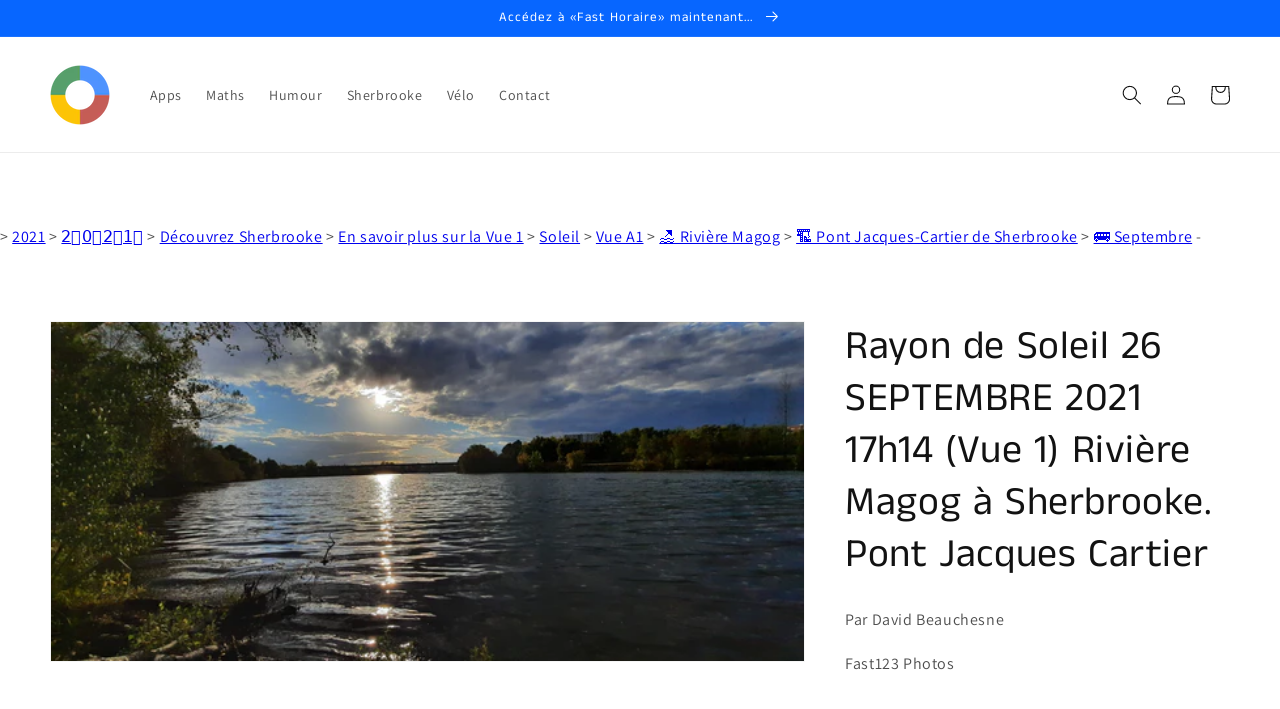

--- FILE ---
content_type: text/html; charset=utf-8
request_url: https://www.google.com/recaptcha/api2/aframe
body_size: 265
content:
<!DOCTYPE HTML><html><head><meta http-equiv="content-type" content="text/html; charset=UTF-8"></head><body><script nonce="5et9hjplcgQkxbnGdwN81Q">/** Anti-fraud and anti-abuse applications only. See google.com/recaptcha */ try{var clients={'sodar':'https://pagead2.googlesyndication.com/pagead/sodar?'};window.addEventListener("message",function(a){try{if(a.source===window.parent){var b=JSON.parse(a.data);var c=clients[b['id']];if(c){var d=document.createElement('img');d.src=c+b['params']+'&rc='+(localStorage.getItem("rc::a")?sessionStorage.getItem("rc::b"):"");window.document.body.appendChild(d);sessionStorage.setItem("rc::e",parseInt(sessionStorage.getItem("rc::e")||0)+1);localStorage.setItem("rc::h",'1769071257801');}}}catch(b){}});window.parent.postMessage("_grecaptcha_ready", "*");}catch(b){}</script></body></html>